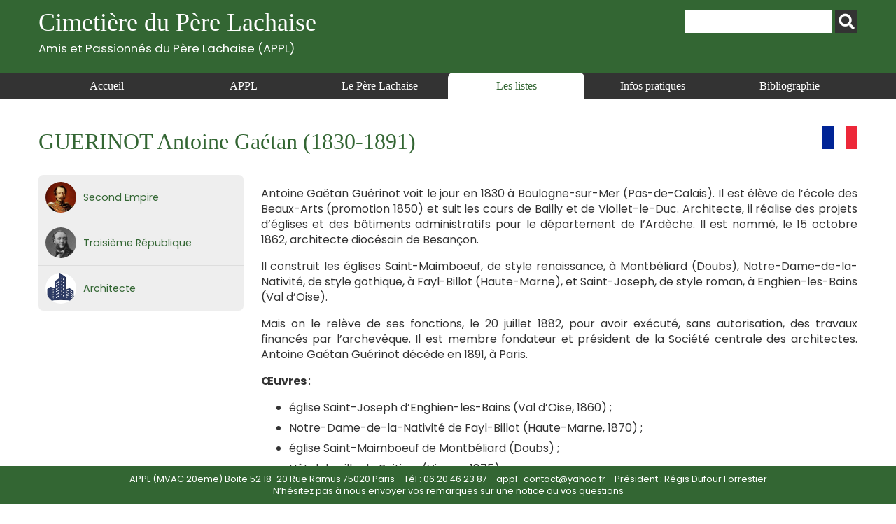

--- FILE ---
content_type: text/html; charset=UTF-8
request_url: https://www.appl-lachaise.net/guerinot-antoine-gaetan-1830-1891/
body_size: 9343
content:
<!doctype html>
<html>
<head>
    <meta charset="UTF-8">
    <meta name="viewport" content="width=device-width, initial-scale=1, maximum-scale=1, user-scalable=no">    
    <script src="https://www.appl-lachaise.net/wp-content/themes/APPL/js/jquery-2.2.4.min.js" type="text/javascript"></script>
    <script src="https://www.appl-lachaise.net/wp-content/themes/APPL/js/jquery.fancybox.min.js" type="text/javascript"></script>
    <script src="https://www.appl-lachaise.net/wp-content/themes/APPL/js/appl.js" type="text/javascript"></script>
    <link href="https://fonts.googleapis.com/css2?family=Poppins:ital,wght@0,400;0,700;1,400;1,700&display=swap" rel="stylesheet">
    <link rel="stylesheet" href="https://www.appl-lachaise.net/wp-content/themes/APPL/css/all.min.css" />
    <link rel="stylesheet" href="https://www.appl-lachaise.net/wp-content/themes/APPL/css/jquery.fancybox.min.css" />
    <link href="https://www.appl-lachaise.net/wp-content/themes/APPL/style.css?heure=11:02:48" rel="stylesheet"  />
    <meta name='robots' content='index, follow, max-image-preview:large, max-snippet:-1, max-video-preview:-1' />

	<!-- This site is optimized with the Yoast SEO plugin v19.7.1 - https://yoast.com/wordpress/plugins/seo/ -->
	<title>Cimetière du Père Lachaise - APPL - GUERINOT Antoine Gaétan (1830-1891)</title>
	<meta name="description" content="Cimetière du Père Lachaise - APPL - Toutes les informations sur GUERINOT Antoine Gaétan (1830-1891)" />
	<link rel="canonical" href="https://www.appl-lachaise.net/guerinot-antoine-gaetan-1830-1891/" />
	<meta property="og:locale" content="fr_FR" />
	<meta property="og:type" content="article" />
	<meta property="og:title" content="Cimetière du Père Lachaise - APPL - GUERINOT Antoine Gaétan (1830-1891)" />
	<meta property="og:description" content="Cimetière du Père Lachaise - APPL - Toutes les informations sur GUERINOT Antoine Gaétan (1830-1891)" />
	<meta property="og:url" content="https://www.appl-lachaise.net/guerinot-antoine-gaetan-1830-1891/" />
	<meta property="og:site_name" content="Cimetière du Père Lachaise - APPL" />
	<meta property="article:published_time" content="2022-01-28T11:57:02+00:00" />
	<meta property="article:modified_time" content="2025-09-01T15:04:45+00:00" />
	<meta name="author" content="appl" />
	<meta name="twitter:card" content="summary_large_image" />
	<script type="application/ld+json" class="yoast-schema-graph">{"@context":"https://schema.org","@graph":[{"@type":"WebPage","@id":"https://www.appl-lachaise.net/guerinot-antoine-gaetan-1830-1891/","url":"https://www.appl-lachaise.net/guerinot-antoine-gaetan-1830-1891/","name":"Cimetière du Père Lachaise - APPL - GUERINOT Antoine Gaétan (1830-1891)","isPartOf":{"@id":"https://www.appl-lachaise.net/#website"},"datePublished":"2022-01-28T11:57:02+00:00","dateModified":"2025-09-01T15:04:45+00:00","author":{"@id":"https://www.appl-lachaise.net/#/schema/person/fa18d8b139e04a6e2f4841f414223f04"},"description":"Cimetière du Père Lachaise - APPL - Toutes les informations sur GUERINOT Antoine Gaétan (1830-1891)","breadcrumb":{"@id":"https://www.appl-lachaise.net/guerinot-antoine-gaetan-1830-1891/#breadcrumb"},"inLanguage":"fr-FR","potentialAction":[{"@type":"ReadAction","target":["https://www.appl-lachaise.net/guerinot-antoine-gaetan-1830-1891/"]}]},{"@type":"BreadcrumbList","@id":"https://www.appl-lachaise.net/guerinot-antoine-gaetan-1830-1891/#breadcrumb","itemListElement":[{"@type":"ListItem","position":1,"name":"Accueil","item":"https://www.appl-lachaise.net/"},{"@type":"ListItem","position":2,"name":"GUERINOT Antoine Gaétan (1830-1891)"}]},{"@type":"WebSite","@id":"https://www.appl-lachaise.net/#website","url":"https://www.appl-lachaise.net/","name":"Cimetière du Père Lachaise - APPL","description":"Association des Passionnés du Père Lachaise (APPL)","potentialAction":[{"@type":"SearchAction","target":{"@type":"EntryPoint","urlTemplate":"https://www.appl-lachaise.net/?s={search_term_string}"},"query-input":"required name=search_term_string"}],"inLanguage":"fr-FR"},{"@type":"Person","@id":"https://www.appl-lachaise.net/#/schema/person/fa18d8b139e04a6e2f4841f414223f04","name":"appl","image":{"@type":"ImageObject","inLanguage":"fr-FR","@id":"https://www.appl-lachaise.net/#/schema/person/image/","url":"https://secure.gravatar.com/avatar/358e1f8719efe4673acc72aed05e99d4?s=96&d=mm&r=g","contentUrl":"https://secure.gravatar.com/avatar/358e1f8719efe4673acc72aed05e99d4?s=96&d=mm&r=g","caption":"appl"},"sameAs":["https://www.appl-lachaise.net/wordpress"]}]}</script>
	<!-- / Yoast SEO plugin. -->


<link rel='dns-prefetch' href='//s.w.org' />
		<!-- This site uses the Google Analytics by MonsterInsights plugin v9.11.1 - Using Analytics tracking - https://www.monsterinsights.com/ -->
							<script src="//www.googletagmanager.com/gtag/js?id=G-9X4P94PNXM"  data-cfasync="false" data-wpfc-render="false" type="text/javascript" async></script>
			<script data-cfasync="false" data-wpfc-render="false" type="text/javascript">
				var mi_version = '9.11.1';
				var mi_track_user = true;
				var mi_no_track_reason = '';
								var MonsterInsightsDefaultLocations = {"page_location":"https:\/\/www.appl-lachaise.net\/guerinot-antoine-gaetan-1830-1891\/"};
								if ( typeof MonsterInsightsPrivacyGuardFilter === 'function' ) {
					var MonsterInsightsLocations = (typeof MonsterInsightsExcludeQuery === 'object') ? MonsterInsightsPrivacyGuardFilter( MonsterInsightsExcludeQuery ) : MonsterInsightsPrivacyGuardFilter( MonsterInsightsDefaultLocations );
				} else {
					var MonsterInsightsLocations = (typeof MonsterInsightsExcludeQuery === 'object') ? MonsterInsightsExcludeQuery : MonsterInsightsDefaultLocations;
				}

								var disableStrs = [
										'ga-disable-G-9X4P94PNXM',
									];

				/* Function to detect opted out users */
				function __gtagTrackerIsOptedOut() {
					for (var index = 0; index < disableStrs.length; index++) {
						if (document.cookie.indexOf(disableStrs[index] + '=true') > -1) {
							return true;
						}
					}

					return false;
				}

				/* Disable tracking if the opt-out cookie exists. */
				if (__gtagTrackerIsOptedOut()) {
					for (var index = 0; index < disableStrs.length; index++) {
						window[disableStrs[index]] = true;
					}
				}

				/* Opt-out function */
				function __gtagTrackerOptout() {
					for (var index = 0; index < disableStrs.length; index++) {
						document.cookie = disableStrs[index] + '=true; expires=Thu, 31 Dec 2099 23:59:59 UTC; path=/';
						window[disableStrs[index]] = true;
					}
				}

				if ('undefined' === typeof gaOptout) {
					function gaOptout() {
						__gtagTrackerOptout();
					}
				}
								window.dataLayer = window.dataLayer || [];

				window.MonsterInsightsDualTracker = {
					helpers: {},
					trackers: {},
				};
				if (mi_track_user) {
					function __gtagDataLayer() {
						dataLayer.push(arguments);
					}

					function __gtagTracker(type, name, parameters) {
						if (!parameters) {
							parameters = {};
						}

						if (parameters.send_to) {
							__gtagDataLayer.apply(null, arguments);
							return;
						}

						if (type === 'event') {
														parameters.send_to = monsterinsights_frontend.v4_id;
							var hookName = name;
							if (typeof parameters['event_category'] !== 'undefined') {
								hookName = parameters['event_category'] + ':' + name;
							}

							if (typeof MonsterInsightsDualTracker.trackers[hookName] !== 'undefined') {
								MonsterInsightsDualTracker.trackers[hookName](parameters);
							} else {
								__gtagDataLayer('event', name, parameters);
							}
							
						} else {
							__gtagDataLayer.apply(null, arguments);
						}
					}

					__gtagTracker('js', new Date());
					__gtagTracker('set', {
						'developer_id.dZGIzZG': true,
											});
					if ( MonsterInsightsLocations.page_location ) {
						__gtagTracker('set', MonsterInsightsLocations);
					}
										__gtagTracker('config', 'G-9X4P94PNXM', {"forceSSL":"true","link_attribution":"true"} );
										window.gtag = __gtagTracker;										(function () {
						/* https://developers.google.com/analytics/devguides/collection/analyticsjs/ */
						/* ga and __gaTracker compatibility shim. */
						var noopfn = function () {
							return null;
						};
						var newtracker = function () {
							return new Tracker();
						};
						var Tracker = function () {
							return null;
						};
						var p = Tracker.prototype;
						p.get = noopfn;
						p.set = noopfn;
						p.send = function () {
							var args = Array.prototype.slice.call(arguments);
							args.unshift('send');
							__gaTracker.apply(null, args);
						};
						var __gaTracker = function () {
							var len = arguments.length;
							if (len === 0) {
								return;
							}
							var f = arguments[len - 1];
							if (typeof f !== 'object' || f === null || typeof f.hitCallback !== 'function') {
								if ('send' === arguments[0]) {
									var hitConverted, hitObject = false, action;
									if ('event' === arguments[1]) {
										if ('undefined' !== typeof arguments[3]) {
											hitObject = {
												'eventAction': arguments[3],
												'eventCategory': arguments[2],
												'eventLabel': arguments[4],
												'value': arguments[5] ? arguments[5] : 1,
											}
										}
									}
									if ('pageview' === arguments[1]) {
										if ('undefined' !== typeof arguments[2]) {
											hitObject = {
												'eventAction': 'page_view',
												'page_path': arguments[2],
											}
										}
									}
									if (typeof arguments[2] === 'object') {
										hitObject = arguments[2];
									}
									if (typeof arguments[5] === 'object') {
										Object.assign(hitObject, arguments[5]);
									}
									if ('undefined' !== typeof arguments[1].hitType) {
										hitObject = arguments[1];
										if ('pageview' === hitObject.hitType) {
											hitObject.eventAction = 'page_view';
										}
									}
									if (hitObject) {
										action = 'timing' === arguments[1].hitType ? 'timing_complete' : hitObject.eventAction;
										hitConverted = mapArgs(hitObject);
										__gtagTracker('event', action, hitConverted);
									}
								}
								return;
							}

							function mapArgs(args) {
								var arg, hit = {};
								var gaMap = {
									'eventCategory': 'event_category',
									'eventAction': 'event_action',
									'eventLabel': 'event_label',
									'eventValue': 'event_value',
									'nonInteraction': 'non_interaction',
									'timingCategory': 'event_category',
									'timingVar': 'name',
									'timingValue': 'value',
									'timingLabel': 'event_label',
									'page': 'page_path',
									'location': 'page_location',
									'title': 'page_title',
									'referrer' : 'page_referrer',
								};
								for (arg in args) {
																		if (!(!args.hasOwnProperty(arg) || !gaMap.hasOwnProperty(arg))) {
										hit[gaMap[arg]] = args[arg];
									} else {
										hit[arg] = args[arg];
									}
								}
								return hit;
							}

							try {
								f.hitCallback();
							} catch (ex) {
							}
						};
						__gaTracker.create = newtracker;
						__gaTracker.getByName = newtracker;
						__gaTracker.getAll = function () {
							return [];
						};
						__gaTracker.remove = noopfn;
						__gaTracker.loaded = true;
						window['__gaTracker'] = __gaTracker;
					})();
									} else {
										console.log("");
					(function () {
						function __gtagTracker() {
							return null;
						}

						window['__gtagTracker'] = __gtagTracker;
						window['gtag'] = __gtagTracker;
					})();
									}
			</script>
							<!-- / Google Analytics by MonsterInsights -->
		<script type="text/javascript">
window._wpemojiSettings = {"baseUrl":"https:\/\/s.w.org\/images\/core\/emoji\/14.0.0\/72x72\/","ext":".png","svgUrl":"https:\/\/s.w.org\/images\/core\/emoji\/14.0.0\/svg\/","svgExt":".svg","source":{"concatemoji":"https:\/\/www.appl-lachaise.net\/wp-includes\/js\/wp-emoji-release.min.js?ver=6.0.11"}};
/*! This file is auto-generated */
!function(e,a,t){var n,r,o,i=a.createElement("canvas"),p=i.getContext&&i.getContext("2d");function s(e,t){var a=String.fromCharCode,e=(p.clearRect(0,0,i.width,i.height),p.fillText(a.apply(this,e),0,0),i.toDataURL());return p.clearRect(0,0,i.width,i.height),p.fillText(a.apply(this,t),0,0),e===i.toDataURL()}function c(e){var t=a.createElement("script");t.src=e,t.defer=t.type="text/javascript",a.getElementsByTagName("head")[0].appendChild(t)}for(o=Array("flag","emoji"),t.supports={everything:!0,everythingExceptFlag:!0},r=0;r<o.length;r++)t.supports[o[r]]=function(e){if(!p||!p.fillText)return!1;switch(p.textBaseline="top",p.font="600 32px Arial",e){case"flag":return s([127987,65039,8205,9895,65039],[127987,65039,8203,9895,65039])?!1:!s([55356,56826,55356,56819],[55356,56826,8203,55356,56819])&&!s([55356,57332,56128,56423,56128,56418,56128,56421,56128,56430,56128,56423,56128,56447],[55356,57332,8203,56128,56423,8203,56128,56418,8203,56128,56421,8203,56128,56430,8203,56128,56423,8203,56128,56447]);case"emoji":return!s([129777,127995,8205,129778,127999],[129777,127995,8203,129778,127999])}return!1}(o[r]),t.supports.everything=t.supports.everything&&t.supports[o[r]],"flag"!==o[r]&&(t.supports.everythingExceptFlag=t.supports.everythingExceptFlag&&t.supports[o[r]]);t.supports.everythingExceptFlag=t.supports.everythingExceptFlag&&!t.supports.flag,t.DOMReady=!1,t.readyCallback=function(){t.DOMReady=!0},t.supports.everything||(n=function(){t.readyCallback()},a.addEventListener?(a.addEventListener("DOMContentLoaded",n,!1),e.addEventListener("load",n,!1)):(e.attachEvent("onload",n),a.attachEvent("onreadystatechange",function(){"complete"===a.readyState&&t.readyCallback()})),(e=t.source||{}).concatemoji?c(e.concatemoji):e.wpemoji&&e.twemoji&&(c(e.twemoji),c(e.wpemoji)))}(window,document,window._wpemojiSettings);
</script>
<style type="text/css">
img.wp-smiley,
img.emoji {
	display: inline !important;
	border: none !important;
	box-shadow: none !important;
	height: 1em !important;
	width: 1em !important;
	margin: 0 0.07em !important;
	vertical-align: -0.1em !important;
	background: none !important;
	padding: 0 !important;
}
</style>
	<link rel='stylesheet' id='wp-block-library-css'  href='https://www.appl-lachaise.net/wp-includes/css/dist/block-library/style.min.css?ver=6.0.11' type='text/css' media='all' />
<style id='global-styles-inline-css' type='text/css'>
body{--wp--preset--color--black: #000000;--wp--preset--color--cyan-bluish-gray: #abb8c3;--wp--preset--color--white: #ffffff;--wp--preset--color--pale-pink: #f78da7;--wp--preset--color--vivid-red: #cf2e2e;--wp--preset--color--luminous-vivid-orange: #ff6900;--wp--preset--color--luminous-vivid-amber: #fcb900;--wp--preset--color--light-green-cyan: #7bdcb5;--wp--preset--color--vivid-green-cyan: #00d084;--wp--preset--color--pale-cyan-blue: #8ed1fc;--wp--preset--color--vivid-cyan-blue: #0693e3;--wp--preset--color--vivid-purple: #9b51e0;--wp--preset--gradient--vivid-cyan-blue-to-vivid-purple: linear-gradient(135deg,rgba(6,147,227,1) 0%,rgb(155,81,224) 100%);--wp--preset--gradient--light-green-cyan-to-vivid-green-cyan: linear-gradient(135deg,rgb(122,220,180) 0%,rgb(0,208,130) 100%);--wp--preset--gradient--luminous-vivid-amber-to-luminous-vivid-orange: linear-gradient(135deg,rgba(252,185,0,1) 0%,rgba(255,105,0,1) 100%);--wp--preset--gradient--luminous-vivid-orange-to-vivid-red: linear-gradient(135deg,rgba(255,105,0,1) 0%,rgb(207,46,46) 100%);--wp--preset--gradient--very-light-gray-to-cyan-bluish-gray: linear-gradient(135deg,rgb(238,238,238) 0%,rgb(169,184,195) 100%);--wp--preset--gradient--cool-to-warm-spectrum: linear-gradient(135deg,rgb(74,234,220) 0%,rgb(151,120,209) 20%,rgb(207,42,186) 40%,rgb(238,44,130) 60%,rgb(251,105,98) 80%,rgb(254,248,76) 100%);--wp--preset--gradient--blush-light-purple: linear-gradient(135deg,rgb(255,206,236) 0%,rgb(152,150,240) 100%);--wp--preset--gradient--blush-bordeaux: linear-gradient(135deg,rgb(254,205,165) 0%,rgb(254,45,45) 50%,rgb(107,0,62) 100%);--wp--preset--gradient--luminous-dusk: linear-gradient(135deg,rgb(255,203,112) 0%,rgb(199,81,192) 50%,rgb(65,88,208) 100%);--wp--preset--gradient--pale-ocean: linear-gradient(135deg,rgb(255,245,203) 0%,rgb(182,227,212) 50%,rgb(51,167,181) 100%);--wp--preset--gradient--electric-grass: linear-gradient(135deg,rgb(202,248,128) 0%,rgb(113,206,126) 100%);--wp--preset--gradient--midnight: linear-gradient(135deg,rgb(2,3,129) 0%,rgb(40,116,252) 100%);--wp--preset--duotone--dark-grayscale: url('#wp-duotone-dark-grayscale');--wp--preset--duotone--grayscale: url('#wp-duotone-grayscale');--wp--preset--duotone--purple-yellow: url('#wp-duotone-purple-yellow');--wp--preset--duotone--blue-red: url('#wp-duotone-blue-red');--wp--preset--duotone--midnight: url('#wp-duotone-midnight');--wp--preset--duotone--magenta-yellow: url('#wp-duotone-magenta-yellow');--wp--preset--duotone--purple-green: url('#wp-duotone-purple-green');--wp--preset--duotone--blue-orange: url('#wp-duotone-blue-orange');--wp--preset--font-size--small: 13px;--wp--preset--font-size--medium: 20px;--wp--preset--font-size--large: 36px;--wp--preset--font-size--x-large: 42px;}.has-black-color{color: var(--wp--preset--color--black) !important;}.has-cyan-bluish-gray-color{color: var(--wp--preset--color--cyan-bluish-gray) !important;}.has-white-color{color: var(--wp--preset--color--white) !important;}.has-pale-pink-color{color: var(--wp--preset--color--pale-pink) !important;}.has-vivid-red-color{color: var(--wp--preset--color--vivid-red) !important;}.has-luminous-vivid-orange-color{color: var(--wp--preset--color--luminous-vivid-orange) !important;}.has-luminous-vivid-amber-color{color: var(--wp--preset--color--luminous-vivid-amber) !important;}.has-light-green-cyan-color{color: var(--wp--preset--color--light-green-cyan) !important;}.has-vivid-green-cyan-color{color: var(--wp--preset--color--vivid-green-cyan) !important;}.has-pale-cyan-blue-color{color: var(--wp--preset--color--pale-cyan-blue) !important;}.has-vivid-cyan-blue-color{color: var(--wp--preset--color--vivid-cyan-blue) !important;}.has-vivid-purple-color{color: var(--wp--preset--color--vivid-purple) !important;}.has-black-background-color{background-color: var(--wp--preset--color--black) !important;}.has-cyan-bluish-gray-background-color{background-color: var(--wp--preset--color--cyan-bluish-gray) !important;}.has-white-background-color{background-color: var(--wp--preset--color--white) !important;}.has-pale-pink-background-color{background-color: var(--wp--preset--color--pale-pink) !important;}.has-vivid-red-background-color{background-color: var(--wp--preset--color--vivid-red) !important;}.has-luminous-vivid-orange-background-color{background-color: var(--wp--preset--color--luminous-vivid-orange) !important;}.has-luminous-vivid-amber-background-color{background-color: var(--wp--preset--color--luminous-vivid-amber) !important;}.has-light-green-cyan-background-color{background-color: var(--wp--preset--color--light-green-cyan) !important;}.has-vivid-green-cyan-background-color{background-color: var(--wp--preset--color--vivid-green-cyan) !important;}.has-pale-cyan-blue-background-color{background-color: var(--wp--preset--color--pale-cyan-blue) !important;}.has-vivid-cyan-blue-background-color{background-color: var(--wp--preset--color--vivid-cyan-blue) !important;}.has-vivid-purple-background-color{background-color: var(--wp--preset--color--vivid-purple) !important;}.has-black-border-color{border-color: var(--wp--preset--color--black) !important;}.has-cyan-bluish-gray-border-color{border-color: var(--wp--preset--color--cyan-bluish-gray) !important;}.has-white-border-color{border-color: var(--wp--preset--color--white) !important;}.has-pale-pink-border-color{border-color: var(--wp--preset--color--pale-pink) !important;}.has-vivid-red-border-color{border-color: var(--wp--preset--color--vivid-red) !important;}.has-luminous-vivid-orange-border-color{border-color: var(--wp--preset--color--luminous-vivid-orange) !important;}.has-luminous-vivid-amber-border-color{border-color: var(--wp--preset--color--luminous-vivid-amber) !important;}.has-light-green-cyan-border-color{border-color: var(--wp--preset--color--light-green-cyan) !important;}.has-vivid-green-cyan-border-color{border-color: var(--wp--preset--color--vivid-green-cyan) !important;}.has-pale-cyan-blue-border-color{border-color: var(--wp--preset--color--pale-cyan-blue) !important;}.has-vivid-cyan-blue-border-color{border-color: var(--wp--preset--color--vivid-cyan-blue) !important;}.has-vivid-purple-border-color{border-color: var(--wp--preset--color--vivid-purple) !important;}.has-vivid-cyan-blue-to-vivid-purple-gradient-background{background: var(--wp--preset--gradient--vivid-cyan-blue-to-vivid-purple) !important;}.has-light-green-cyan-to-vivid-green-cyan-gradient-background{background: var(--wp--preset--gradient--light-green-cyan-to-vivid-green-cyan) !important;}.has-luminous-vivid-amber-to-luminous-vivid-orange-gradient-background{background: var(--wp--preset--gradient--luminous-vivid-amber-to-luminous-vivid-orange) !important;}.has-luminous-vivid-orange-to-vivid-red-gradient-background{background: var(--wp--preset--gradient--luminous-vivid-orange-to-vivid-red) !important;}.has-very-light-gray-to-cyan-bluish-gray-gradient-background{background: var(--wp--preset--gradient--very-light-gray-to-cyan-bluish-gray) !important;}.has-cool-to-warm-spectrum-gradient-background{background: var(--wp--preset--gradient--cool-to-warm-spectrum) !important;}.has-blush-light-purple-gradient-background{background: var(--wp--preset--gradient--blush-light-purple) !important;}.has-blush-bordeaux-gradient-background{background: var(--wp--preset--gradient--blush-bordeaux) !important;}.has-luminous-dusk-gradient-background{background: var(--wp--preset--gradient--luminous-dusk) !important;}.has-pale-ocean-gradient-background{background: var(--wp--preset--gradient--pale-ocean) !important;}.has-electric-grass-gradient-background{background: var(--wp--preset--gradient--electric-grass) !important;}.has-midnight-gradient-background{background: var(--wp--preset--gradient--midnight) !important;}.has-small-font-size{font-size: var(--wp--preset--font-size--small) !important;}.has-medium-font-size{font-size: var(--wp--preset--font-size--medium) !important;}.has-large-font-size{font-size: var(--wp--preset--font-size--large) !important;}.has-x-large-font-size{font-size: var(--wp--preset--font-size--x-large) !important;}
</style>
<script type='text/javascript' src='https://www.appl-lachaise.net/wp-content/plugins/google-analytics-for-wordpress/assets/js/frontend-gtag.min.js?ver=9.11.1' id='monsterinsights-frontend-script-js'></script>
<script data-cfasync="false" data-wpfc-render="false" type="text/javascript" id='monsterinsights-frontend-script-js-extra'>/* <![CDATA[ */
var monsterinsights_frontend = {"js_events_tracking":"true","download_extensions":"doc,pdf,ppt,zip,xls,docx,pptx,xlsx","inbound_paths":"[{\"path\":\"\\\/go\\\/\",\"label\":\"affiliate\"},{\"path\":\"\\\/recommend\\\/\",\"label\":\"affiliate\"}]","home_url":"https:\/\/www.appl-lachaise.net","hash_tracking":"false","v4_id":"G-9X4P94PNXM"};/* ]]> */
</script>
<script type='text/javascript' src='https://www.appl-lachaise.net/wp-includes/js/jquery/jquery.min.js?ver=3.6.0' id='jquery-core-js'></script>
<script type='text/javascript' src='https://www.appl-lachaise.net/wp-includes/js/jquery/jquery-migrate.min.js?ver=3.3.2' id='jquery-migrate-js'></script>
<link rel="https://api.w.org/" href="https://www.appl-lachaise.net/wp-json/" /><link rel="alternate" type="application/json" href="https://www.appl-lachaise.net/wp-json/wp/v2/posts/26042" /><link rel="EditURI" type="application/rsd+xml" title="RSD" href="https://www.appl-lachaise.net/xmlrpc.php?rsd" />
<link rel="wlwmanifest" type="application/wlwmanifest+xml" href="https://www.appl-lachaise.net/wp-includes/wlwmanifest.xml" /> 
<meta name="generator" content="WordPress 6.0.11" />
<link rel='shortlink' href='https://www.appl-lachaise.net/?p=26042' />
<link rel="alternate" type="application/json+oembed" href="https://www.appl-lachaise.net/wp-json/oembed/1.0/embed?url=https%3A%2F%2Fwww.appl-lachaise.net%2Fguerinot-antoine-gaetan-1830-1891%2F" />
<link rel="alternate" type="text/xml+oembed" href="https://www.appl-lachaise.net/wp-json/oembed/1.0/embed?url=https%3A%2F%2Fwww.appl-lachaise.net%2Fguerinot-antoine-gaetan-1830-1891%2F&#038;format=xml" />
    
    <!-- Global site tag (gtag.js) - Google Analytics -->
    <script async src="https://www.googletagmanager.com/gtag/js?id=G-KRPYQCELKG"></script>
    <script>
      window.dataLayer = window.dataLayer || [];
      function gtag(){dataLayer.push(arguments);}
      gtag('js', new Date());

      gtag('config', 'G-KRPYQCELKG');
    </script>
    
</head>

<body class="post-template-default single single-post postid-26042 single-format-standard" id="appl" >

    <header id="top">
        <section>
            <div class="container top">
                <h1>
                    <a href="https://www.appl-lachaise.net">
                        Cimetière du Père Lachaise<br>
                        <div class="appl">Amis et Passionnés du Père Lachaise (APPL)</div>
                    </a>
                </h1>        
                <div id="recherche"><form role="search" method="get" id="searchform" class="searchform" action="https://www.appl-lachaise.net/">
				<div>
					<label class="screen-reader-text" for="s">Rechercher :</label>
					<input type="text" value="" name="s" id="s" />
					<input type="submit" id="searchsubmit" value="Rechercher" />
				</div>
			</form></div>
            </div>
            <nav>
                <div class="container">
                    <div id="open_menu" class="mobile"><i id="burger" class="fas fa-bars"></i> Menu</div>
                    <div class="menu_container"><ul id="menu-menu-header" class="menu"><li id="menu-item-3355" class="menu-item menu-item-type-post_type menu-item-object-page menu-item-home menu-item-3355"><a href="https://www.appl-lachaise.net/">Accueil</a></li>
<li id="menu-item-1750" class="menu-item menu-item-type-post_type menu-item-object-page menu-item-1750"><a href="https://www.appl-lachaise.net/appl/">APPL</a></li>
<li id="menu-item-1751" class="menu-item menu-item-type-post_type menu-item-object-page menu-item-1751"><a href="https://www.appl-lachaise.net/le-pere-lachaise/">Le Père Lachaise</a></li>
<li id="menu-item-68" class="menu-item menu-item-type-taxonomy menu-item-object-category current-post-ancestor current-menu-parent current-post-parent menu-item-68"><a href="https://www.appl-lachaise.net/category/les-listes/">Les listes</a></li>
<li id="menu-item-1753" class="menu-item menu-item-type-post_type menu-item-object-page menu-item-1753"><a href="https://www.appl-lachaise.net/informations-pratiques/">Infos pratiques</a></li>
<li id="menu-item-1752" class="menu-item menu-item-type-post_type menu-item-object-page menu-item-1752"><a href="https://www.appl-lachaise.net/bibliographie/">Bibliographie</a></li>
</ul></div>                </div>
            </nav>  
        </section>
    </header>
    <div class="main">
    	<div class="container">
                        
            <h1>GUERINOT Antoine Gaétan (1830-1891)<a href="https://www.appl-lachaise.net/category/pays/france/" title="Voir toutes les notices de France"><div class="drapeau"><img src="https://www.appl-lachaise.net/wp-content/uploads/2021/02/Drapeau-France.jpg" alt="France" /></div></a>            </h1>
            <!-----------------  COLONNE GAUCHE PERSO-------------->
            <div class="side">
                
                <div class="categories">
                    <ul>
                    <li><div style="background-image:url(https://www.appl-lachaise.net/wp-content/uploads/2020/12/Second-empire.jpg)"  class="picto"></div><div class="titre"><a href="https://www.appl-lachaise.net/category/epoque/second-empire/" title="Voir toutes les notices de Second Empire">Second Empire</a></div></li><li><div style="background-image:url(https://www.appl-lachaise.net/wp-content/uploads/2020/12/Troisieme-Republique.jpg)"  class="picto"></div><div class="titre"><a href="https://www.appl-lachaise.net/category/epoque/troisieme-republique/" title="Voir toutes les notices de Troisième République">Troisième République</a></div></li><li><div style="background-image:url(https://www.appl-lachaise.net/wp-content/uploads/2021/02/Logo-architecte.jpg)"  class="picto"></div><div class="titre"><a href="https://www.appl-lachaise.net/tag/architecte/" title="Voir toutes les notices de Architecte">Architecte</a></div></li>                    </ul>
                </div>
                <div class="clear"></div>
            </div>
            
            <!-----------------  CONTENU PERSO -------------->
            
            <div class="content">
                
                <p>Antoine Gaëtan Guérinot voit le jour en 1830 à Boulogne-sur-Mer (Pas-de-Calais). Il est élève de l&rsquo;école des Beaux-Arts (promotion 1850) et suit les cours de Bailly et de Viollet-le-Duc. Architecte, il réalise des projets d&rsquo;églises et des bâtiments administratifs pour le département de l&rsquo;Ardèche. Il est nommé, le 15 octobre 1862, architecte diocésain de Besançon.</p>
<p>Il construit les églises Saint-Maimboeuf, de style renaissance, à Montbéliard (Doubs), Notre-Dame-de-la-Nativité, de style gothique, à Fayl-Billot (Haute-Marne), et Saint-Joseph, de style roman, à Enghien-les-Bains (Val d’Oise).</p>
<p>Mais on le relève de ses fonctions, le 20 juillet 1882, pour avoir exécuté, sans autorisation, des travaux financés par l&rsquo;archevêque. Il est membre fondateur et président de la Société centrale des architectes. Antoine Gaétan Guérinot décède en 1891, à Paris.</p>
<p><strong>Œuvres </strong>:</p>
<ul>
<li>église Saint-Joseph d’Enghien-les-Bains (Val d’Oise, 1860) ;</li>
<li>Notre-Dame-de-la-Nativité de Fayl-Billot (Haute-Marne, 1870) ;</li>
<li>église Saint-Maimboeuf de Montbéliard (Doubs) ;</li>
<li>Hôtel de ville de Poitiers (Vienne, 1875).</li>
</ul>
<p><strong>Sources :</strong> -. <strong>Date de création</strong> : 2014-12-29.</p>

                <h3>Photos</h3><div class="galerie_photos"><div><a data-src="https://www.appl-lachaise.net/wp-content/uploads/2022/01/55-Guerinot_Antoine_Gaetan-oeuvre-Hotel_de_ville_de_Poitiers_Vienne.jpg" href="javascript:;" data-fancybox="photos_personnalite" data-caption="œuvre : Hôtel de ville de Poitiers (Vienne)"><img src="https://www.appl-lachaise.net/wp-content/uploads/2022/01/55-Guerinot_Antoine_Gaetan-oeuvre-Hotel_de_ville_de_Poitiers_Vienne-200x300.jpg" alt="" />
                    </a></div><div><a data-src="https://www.appl-lachaise.net/wp-content/uploads/2022/01/55-Guerinot_Antoine_Gaetan-oeuvre-Eglise_Saint_Maimboeuf-Montbeliard_Doubs.jpg" href="javascript:;" data-fancybox="photos_personnalite" data-caption="œuvre : Eglise Saint Maimboeuf à Montbéliard (Doubs)"><img src="https://www.appl-lachaise.net/wp-content/uploads/2022/01/55-Guerinot_Antoine_Gaetan-oeuvre-Eglise_Saint_Maimboeuf-Montbeliard_Doubs-200x300.jpg" alt="" />
                    </a></div><div><a data-src="https://www.appl-lachaise.net/wp-content/uploads/2022/01/55-Guerinot_Antoine_Gaetan-oeuvre-Eglise_Saint_Joseph-Enghien_les_Bains_Val_dOise.jpg" href="javascript:;" data-fancybox="photos_personnalite" data-caption="œuvre : Eglise Saint-Joseph à Enghien-les-Bains (Val-d'Oise)"><img src="https://www.appl-lachaise.net/wp-content/uploads/2022/01/55-Guerinot_Antoine_Gaetan-oeuvre-Eglise_Saint_Joseph-Enghien_les_Bains_Val_dOise-200x300.jpg" alt="" />
                    </a></div><div><a data-src="https://www.appl-lachaise.net/wp-content/uploads/2022/01/55-Guerinot_Antoine_Gaetan-oeuvre-eglise_Notre_Dame-Fayl_Billot_Haute_Marne.jpg" href="javascript:;" data-fancybox="photos_personnalite" data-caption="œuvre : Eglise Notre-Dame à Fayl-Billot (Haute-Marne)"><img src="https://www.appl-lachaise.net/wp-content/uploads/2022/01/55-Guerinot_Antoine_Gaetan-oeuvre-eglise_Notre_Dame-Fayl_Billot_Haute_Marne-200x300.jpg" alt="" />
                    </a></div><div><a data-src="https://www.appl-lachaise.net/wp-content/uploads/2025/08/55-Guerinot_Antoine_Gaetan-carte_postale-du_monument_funeraire_par_Fernand_Fleury_n°098.jpg" href="javascript:;" data-fancybox="photos_personnalite" data-caption="Guérinot (Division 55) - carte postale du monument funéraire par F. Fleury n°98"><img src="https://www.appl-lachaise.net/wp-content/uploads/2025/08/55-Guerinot_Antoine_Gaetan-carte_postale-du_monument_funeraire_par_Fernand_Fleury_n°098-200x300.jpg" alt="" />
                    </a></div></div>            </div>
            
            <!--------------  MONUMENT  -------------->
            
            <h2>Monument</h2>  
            
            <!-----------------  COLONNE GAUCHE MONUMENT-------------->
            <div class="side">
            
                <div class="categories">
                <ul>
            <li><div class="picto"><i class="fas fa-map-marker-alt"></i></div><div class="titre"><a href="https://www.appl-lachaise.net/category/divisions/division-55/" title="Voir toutes les notices de la Division 55">Division 55</a></li><li><div class="picto"><i class="fas fa-map-pin"></i></div><div class="titre"><p>avenue Saint Morys, 4<sup>ème</sup> ligne, M= U-17</p>
</div></li><li><div class="picto"><i class="fas fa-search-location"></i></div><div class="titre"><a href="https://www.appl-lachaise.net/wp-content/uploads/2025/08/Pere-Lachaise-Plan-Division-55-pour-APPL-2025.jpg" data-fancybox data-caption="Division 55">Voir le plan</a></div></li><li><div class="picto"><i class="fas fa-user-circle"></i></div><div class="titre"><span class="metier">Sculpteur :</span><br><a href="https://www.appl-lachaise.net/category/les-listes/?metier=sculpteur&artiste=Barrias Louis Ernest (1841-1905)">Barrias Louis Ernest (1841-1905)</a></div></li>                </ul>
                </div>
                <div class="clear"></div>

            </div>
            
            <!-----------------  CONTENU  MONUMENT-------------->
            
            <div class="content">
                <p>Louis Ernest Barrias (qui a réalisé les sculptures de la science et l&rsquo;agriculture sur l&rsquo;hôtel de ville de Poitiers) signe ici, en 1893, une allégorie de l&rsquo;architecture, assise sur un élément architecturé et appuyée contre une colonne à l&rsquo;Antique. Cette allégorie a été présentée au Salon des artistes français de 1893 sous le no 2544. Cette œuvre est en mauvais état à cause de la pollution et des injures du temps.</p>
<p><strong>Inscriptions</strong> :</p>
<p>Antoine Gaëtan, GUÉRINOT, architecte du gouvernement, chevalier de la légion d&rsquo;honneur, 1830-1891.<br />
Jeanne Amanda, ROBERTS, née GUERINOT, 1824-1892.<br />
William, ROBERTS, 1815-1906.</p>

                <h3>Photos</h3><div class="galerie_photos"><div><a data-src="https://www.appl-lachaise.net/wp-content/uploads/2022/01/55-Guerinot_Antoine_Gaetan.jpg" href="javascript:;" data-fancybox="photos_monument" data-caption=""><img src="https://www.appl-lachaise.net/wp-content/uploads/2022/01/55-Guerinot_Antoine_Gaetan-200x300.jpg" alt="" />
                    </a></div><div><a data-src="https://www.appl-lachaise.net/wp-content/uploads/2022/01/55-Guerinot_Antoine_Gaetan-statue-en_marbre_Allegorie_de_larchitecte_par_Louis_Ernest_Barrias.jpg" href="javascript:;" data-fancybox="photos_monument" data-caption="statue en marbre : Allégorie de l'architecte par Louis Ernest Barrias"><img src="https://www.appl-lachaise.net/wp-content/uploads/2022/01/55-Guerinot_Antoine_Gaetan-statue-en_marbre_Allegorie_de_larchitecte_par_Louis_Ernest_Barrias-200x300.jpg" alt="" />
                    </a></div><div><a data-src="https://www.appl-lachaise.net/wp-content/uploads/2022/01/55-Guerinot_Antoine_Gaetan-statue-en_marbre_Allegorie_de_larchitecte_par_Louis_Ernest_Barrias_tete.jpg" href="javascript:;" data-fancybox="photos_monument" data-caption="statue en marbre : Allégorie de l'architecte par Louis Ernest Barrias, tête"><img src="https://www.appl-lachaise.net/wp-content/uploads/2022/01/55-Guerinot_Antoine_Gaetan-statue-en_marbre_Allegorie_de_larchitecte_par_Louis_Ernest_Barrias_tete-200x300.jpg" alt="" />
                    </a></div><div><a data-src="https://www.appl-lachaise.net/wp-content/uploads/2022/01/55-Guerinot_Antoine_Gaetan-statue-en_marbre_Allegorie_de_larchitecte_par_Louis_Ernest_Barrias_compas_et_plan.jpg" href="javascript:;" data-fancybox="photos_monument" data-caption="statue en marbre : Allegorie de l'architecte par Louis Ernest Barrias, compas, équerre et plan"><img src="https://www.appl-lachaise.net/wp-content/uploads/2022/01/55-Guerinot_Antoine_Gaetan-statue-en_marbre_Allegorie_de_larchitecte_par_Louis_Ernest_Barrias_compas_et_plan-200x300.jpg" alt="" />
                    </a></div><div><a data-src="https://www.appl-lachaise.net/wp-content/uploads/2022/01/55-Guerinot_Antoine_Gaetan-inscription-Antoine.jpg" href="javascript:;" data-fancybox="photos_monument" data-caption=""><img src="https://www.appl-lachaise.net/wp-content/uploads/2022/01/55-Guerinot_Antoine_Gaetan-inscription-Antoine-200x300.jpg" alt="" />
                    </a></div><div><a data-src="https://www.appl-lachaise.net/wp-content/uploads/2022/01/55-Guerinot_Antoine_Gaetan-inscription-Roberts.jpg" href="javascript:;" data-fancybox="photos_monument" data-caption=""><img src="https://www.appl-lachaise.net/wp-content/uploads/2022/01/55-Guerinot_Antoine_Gaetan-inscription-Roberts-200x300.jpg" alt="" />
                    </a></div><div><a data-src="https://www.appl-lachaise.net/wp-content/uploads/2022/01/55-Guerinot_Antoine_Gaetan-signature-de_la_statue_par_Louis_Ernest_Barrias_1893.jpg" href="javascript:;" data-fancybox="photos_monument" data-caption="signature de la statue par Louis Ernest Barrias, 1893"><img src="https://www.appl-lachaise.net/wp-content/uploads/2022/01/55-Guerinot_Antoine_Gaetan-signature-de_la_statue_par_Louis_Ernest_Barrias_1893-200x300.jpg" alt="" />
                    </a></div></div>            </div>
            
            <!-----------------  PIED DE PAGE -------------->
            <hr>
            
            <div class="publication">Date de la dernière mise à jour : 1 septembre 2025</div>             <hr>        
            <div class="nav_notices">
                <div class="nav_gauche" ><a href="https://www.appl-lachaise.net/gervex-henri-1852-1929/" rel="prev">< GERVEX Henri (1852-1929)</a></div>
                <div class="nav_droite" align="right"><a href="https://www.appl-lachaise.net/komar-stanislas-1776-1832/" rel="next">KOMAR Stanislas (1776-1832) ></a></div>
                <div class="clear"></div>
            </div>


        </div>
    </div>
	

<footer>
    <div class="container">
    APPL (MVAC 20eme) Boite 52 18-20 Rue Ramus 75020 Paris - Tél : <a href="tel:0620462387">06 20 46 23 87</a> - <a href="mailto:appl_contact@yahoo.fr">appl_contact@yahoo.fr</a> - Président : Régis Dufour Forrestier<br>
    N’hésitez pas à nous envoyer vos remarques sur une notice ou vos questions
    </div>         
</footer>


       
<script type='text/javascript' id='wpfront-scroll-top-js-extra'>
/* <![CDATA[ */
var wpfront_scroll_top_data = {"data":{"css":"#wpfront-scroll-top-container{display:none;position:fixed;cursor:pointer;z-index:9999;opacity:0}#wpfront-scroll-top-container div.text-holder{padding:3px 10px;border-radius:3px;-webkit-border-radius:3px;-webkit-box-shadow:4px 4px 5px 0 rgba(50,50,50,.5);-moz-box-shadow:4px 4px 5px 0 rgba(50,50,50,.5);box-shadow:4px 4px 5px 0 rgba(50,50,50,.5)}#wpfront-scroll-top-container a{outline-style:none;box-shadow:none;text-decoration:none}#wpfront-scroll-top-container {right: 20px;bottom: 60px;}        #wpfront-scroll-top-container img {\n            width: 40px;\n            height: 40px;\n        }\n        ","html":"<div id=\"wpfront-scroll-top-container\"><img src=\"https:\/\/www.appl-lachaise.net\/wp-content\/plugins\/wpfront-scroll-top\/images\/icons\/36.png\" alt=\"\" title=\"\" \/><\/div>","data":{"hide_iframe":false,"button_fade_duration":200,"auto_hide":false,"auto_hide_after":2,"scroll_offset":200,"button_opacity":1,"button_action":"top","button_action_element_selector":"","button_action_container_selector":"html, body","button_action_element_offset":"0","scroll_duration":400}}};
/* ]]> */
</script>
<script type='text/javascript' src='https://www.appl-lachaise.net/wp-content/plugins/wpfront-scroll-top/js/wpfront-scroll-top.min.js?ver=2.2.10081' id='wpfront-scroll-top-js'></script>

</body>
</html>